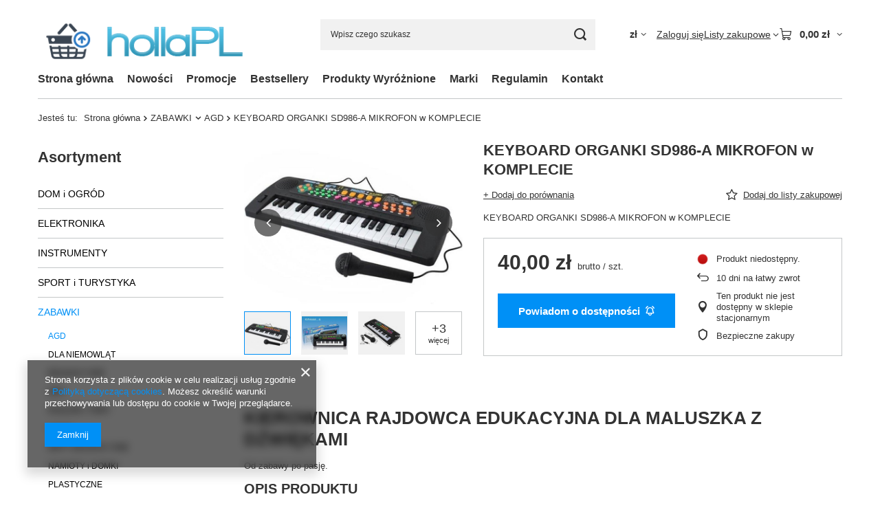

--- FILE ---
content_type: text/html; charset=utf-8
request_url: https://www.holla.pl/ajax/projector.php?action=get&product=2140&size=uniw&get=sizeprices,sizeavailability,sizedelivery
body_size: 300
content:
{"sizeprices":{"value":"40.00","price_formatted":"40,00 z\u0142","price_net":"32.52","price_net_formatted":"32,52 z\u0142","vat":"23","worth":"40.00","worth_net":"32.52","worth_formatted":"40,00 z\u0142","worth_net_formatted":"32,52 z\u0142","basket_enable":"y","special_offer":"false","rebate_code_active":"n","priceformula_error":"false"},"sizeavailability":{"visible":"y","status_description":"Produkt niedost\u0119pny","status_gfx":"\/data\/lang\/pol\/available_graph\/graph_1_5.png","status":"disable","minimum_stock_of_product":"2","delay_time":{"days":"0","hours":"3","minutes":"45","time":"2026-01-20 00:00:37","week_day":"2","week_amount":"0","unknown_delivery_time":"false"}},"sizedelivery":{"undefined":"false","shipping":"8.99","shipping_formatted":"8,99 z\u0142","limitfree":"0.00","limitfree_formatted":"0,00 z\u0142","shipping_change":"8.99","shipping_change_formatted":"8,99 z\u0142","change_type":"up"}}